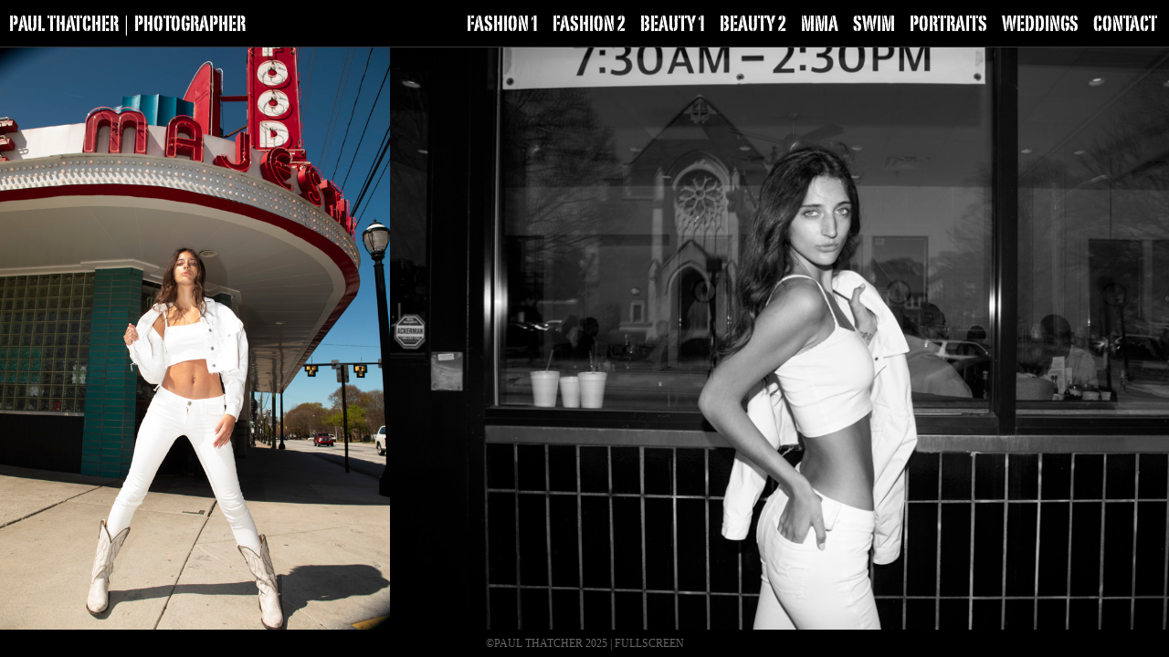

--- FILE ---
content_type: text/css
request_url: https://paulthatcherphoto.com/wp-content/themes/paulthatcher/style.css
body_size: 1857
content:
/*
	Theme Name: Paul Thatcher Photography
*/

@font-face {
	font-family: 'PortagoITCTT';
	src: url('fonts/portagoitctt.eot');
	src: url('fonts/portagoitctt.eot?#iefix') format('embedded-opentype'),
			 url('fonts/portagoitctt.woff') format('woff'),
			 url('fonts/portagoitctt.ttf') format('truetype'),
			 url('fonts/portagoitctt.svg#portagoitctt') format('svg');
	font-weight: normal;
	font-style: normal;
}



@font-face {
	font-family: 'CooperBT-Black';
	src: url('fonts/cooperblkbtblack.eot');
	src: url('fonts/cooperblkbtblack.eot?#iefix') format('embedded-opentype'),
			 url('fonts/cooperblkbtblack.woff') format('woff'),
			 url('fonts/cooperblkbtblack.ttf') format('truetype'),
			 url('fonts/cooperblkbtblack.svg#cooperblkbtblack') format('svg');
	font-weight: normal;
	font-style: normal;
}

html, body, div, span, applet, object, iframe,
h1, h2, h3, h4, h5, h6, p, blockquote, pre,
a, abbr, acronym, address, big, cite, code,
del, dfn, em, img, ins, kbd, q, s, samp,
small, strike, strong, sub, sup, tt, var,
b, u, i, center,
dl, dt, dd, ol, ul, li,
fieldset, form, label, legend,
table, caption, tbody, tfoot, thead, tr, th, td,
article, aside, canvas, details, embed, 
figure, figcaption, footer, header, hgroup, 
menu, nav, output, ruby, section, summary,
time, mark, audio, video {
margin: 0;padding: 0;border: 0;font-size: 100%;font: inherit;vertical-align: baseline;}

article, aside, details, figcaption, figure, 
footer, header, hgroup, menu, nav, section {
	display: block;
}
body {
	line-height: 1;
}
ol, ul {
	list-style: none;
}
blockquote, q {
	quotes: none;
}
blockquote:before, blockquote:after,
q:before, q:after {
	content: '';
	content: none;
}
table {
	border-collapse: collapse;
	border-spacing: 0;
}
/* END MEYER RESET */

*, *:after, *:before {
  -webkit-box-sizing: border-box;
  -moz-box-sizing: border-box;
  box-sizing: border-box;
}

body,html{
	min-height: 100%;
	height:100%;
}

body{
	background:#000;
	color:#fff;
	font-family: 'Raleway','sans-serif';
	text-transform: uppercase;
	font-size: 15px;
	font-weight:300;
}
a{
	text-decoration: none;
	color:#fff;
}

#header{
	position:fixed;
	left:0px;
	right:0px;
	line-height: 50px;
	display:block;
	border-bottom: 1px solid #333;
	z-index: 100;
	background:#000;
}
	#header hgroup{
		float:left;
		font-family: 'PortagoITCTT';
		font-size:24px;
	}
		#header hgroup h1 a,
		#header hgroup h2{
			float:left;
			margin-left:10px;
		}
#main-menu{
	display:block;
}
#main-menu ul{
	list-style: none;
	float:right;
	padding-right: 5px;
	display:inline-table;
	position: relative;
}
#main-menu ul li{
	display:inline;
	float:left;
	position:relative;
	font-family: 'PortagoITCTT';
		font-size:24px;
}
#main-menu ul li ul{
	display: none;
}
#main-menu ul li a{
	padding:0px 8px;
	line-height: 50px;
	height: 50px;
	display: block;
}
#main-menu ul li a:hover{
	background:#444;
}
#main-menu ul li:hover ul{
	display:block;
	position:absolute;
	top:100%;
}
#main-menu ul li ul li{
	background:#000;
	display: block;
	float: none;
}
#main-menu ul li ul li a{
	line-height: 30px;
	height: 30px;

	white-space: nowrap;
}
#main-menu ul li ul li a:hover{
	background:#444;
}

#content{
	position: fixed;
	top:50px;
	bottom:30px;
	left:0;
	right:0px;
	overflow-y: hidden;
	overflow-x: auto;
	-webkit-overflow-scrolling: touch;
}
#content ul{
	float:left;
	display: block;
	list-style: none;
	height: 100%;
	min-height: 100%;
	overflow-y: hidden;
}
#content ul li{
	display: inline;
	position: relative;
	min-height: 100%;
	height: 100%;
	width: auto !important;
	overflow: hidden;
}

.title{
	position:relative;
	right:0px;
	left:0px;
	height:50px;
	bottom:60px;
	line-height: 50px;
	display: block;
	text-shadow: 0px 0px 3px #000;
	text-indent: 10px;
	z-index: 3000;
	font-family: 'CooperBT-Black';
	font-size:16px;
	font-weight: normal;
	text-transform: none;
}


#content ul li article{
	float:left;
	min-height: 100%;
	height:100%;
	width: auto;
	background-image: url('img/loading.gif');
	background-repeat: no-repeat;
	background-position: center center;
}
#content ul li article img{
	-webkit-transform:translate3d(0,0,0);
	max-height: 100%;
	min-height: 100%;
	width: auto;
	max-width: 100%;
}

#landing {
  position: absolute;
  z-index: 100;
  top: 0;
  left: 0;
  right: 0;
  bottom: 0;
  display: table;
  width: 100%;
  height: 100%;
  text-align: center;

}
/* line 107, style.scss */
#landing #landing-content {

  height: 200px;
  background: #000;
  font-weight: 100 !important;
  line-height: 200px;
  font-size: 32px;
  line-height: 60px;

  text-transform: uppercase;
  display: table-cell;
  vertical-align: middle;
  text-align: center;
  padding-bottom: 60px;
}

#footer{
	position: fixed;
	bottom:0px;
	left:0px;
	right:0px;
	height:30px;
	text-align: center;
	font-size:12px;
	line-height: 30px;
	color:#666;
}
#footer a{
	color:#666;
}

#wrap{
	overflow-y: hidden;
	height:100%;
	display: block;
}

@media (max-width:768px){
	#header hgroup,#main-menu ul,#main-menu ul li,#header hgroup h1 a,#header hgroup h2{
		float:none;
		width:100%;
	}
	#header{
		z-index: 100;
		background:#000;
	}
	#main-menu{
		display:block;
		width:100%;
	}
	#main-menu{
		display: block;
		border-top:1px solid #444;
	}
	#main-menu.inactive{
		display: none;
	}
	#main-menu ul li ul{
		display:block;
	}
	#show-menu{
		position: absolute;
		top:0;
		right:0;
		width:50px;
		display: block;
		height:50px;
		background-image: url('img/downarrow.png');
		background-size: 40% 40%;
		background-repeat: no-repeat;
		background-position: center;
		border-left:1px solid #444;
	}
	#show-menu.active{
		background-image:url('img/uparrow.png');
	}
	#main-menu ul li a{
		line-height: 30px;
		height: 30px;
		text-indent: 10px;
	}
	#main-menu ul li a:hover{
		background:#444;
	}
	#main-menu ul, #main-menu ul li,#main-menu ul li a{
		padding:0px;
	}
	#landing #landing-content {

	  font-size: 24px;
	}
	
#main-menu ul li:hover ul{

	position:static;
	top:auto;
}




}


#directory,#splash{
	position:fixed;
	top:0;
	left:0;
	right:0;
	bottom:0;
}
#directory{
	background:#000;
}
#splash{
	z-index: 300;
	text-align: center;
	display: table;
	width:100%;
	background: #000;
	height:100%;
}
#splash h1{
	  font-size: 32px;
  line-height: 60px;
  font-weight: 300;
	vertical-align: middle;
	display:table-cell;
	font-family: 'PortagoITCTT';
		font-size:48px;}
#splash h1 span{
	font-family:'Raleway',sans-serif;
}
#directory-nav{
	display:table;
	width:100%;
	height:100%;
	text-align: left;
}
#directory-title{
	font-family: 'PortagoITCTT';
	font-size:48px;
	margin-top:20px;
	line-height: 48px;
	font-weight: 400;
	text-align: left;
	padding-left:40px;
	text-shadow: 0px 0px 5px #000;
}
#directory-menu{
	display:table-cell;
	width:300px;
	margin:0 auto;
	padding-left:40px;
	padding-top:20px;

}
#directory-menu li{
	line-height: 42px;
	text-shadow: 0px 0px 5px #000;
	font-family: 'PortagoITCTT';
		font-size:42px;
		font-weight:400;
}
#directory-menu li:hover a{

}
#directory-menu li:hover{
	text-decoration: underline;

}